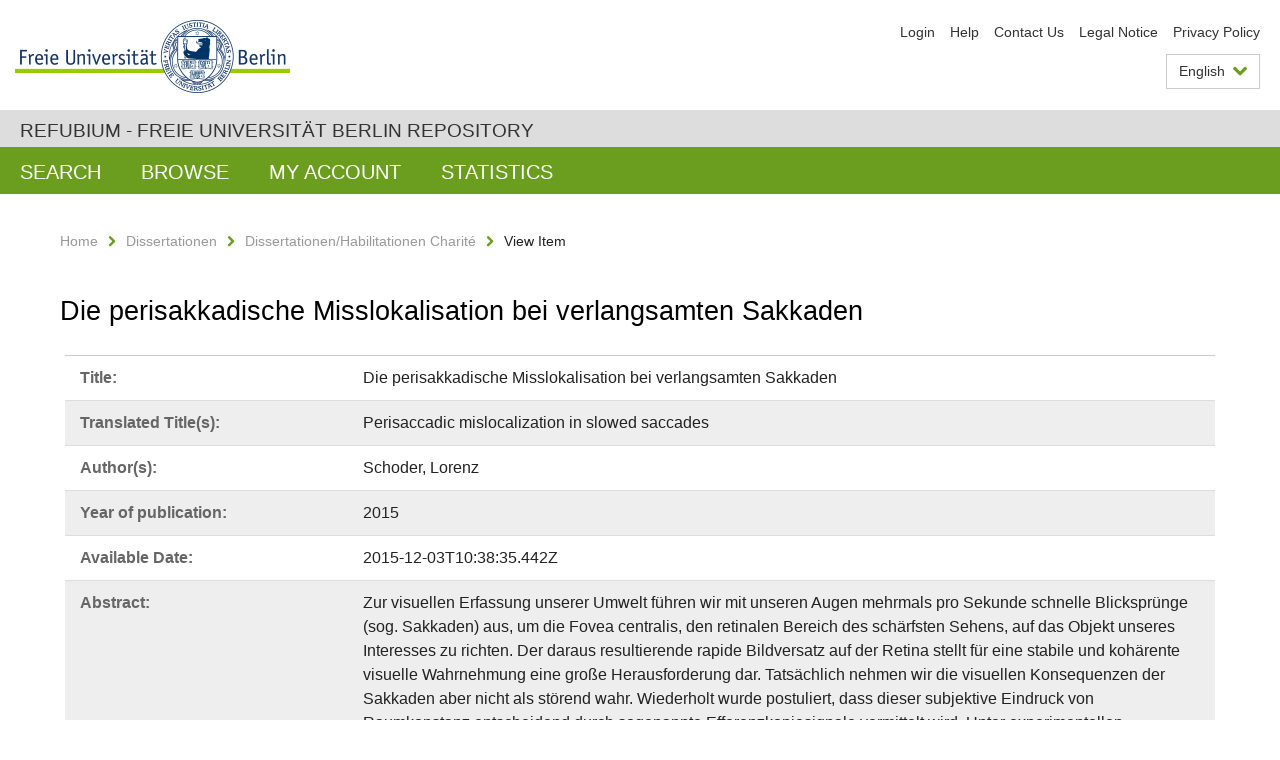

--- FILE ---
content_type: text/html;charset=utf-8
request_url: https://refubium.fu-berlin.de/handle/fub188/6891?locale-attribute=en
body_size: 6500
content:
<!DOCTYPE html><!--[if lte IE 8]><html class="lt-ie9" lang="en" ><![endif]--><!--[if (gte IE 9)|!(IE)]<!--><html lang="en" class="ltr"><!--<![endif]--><head><META http-equiv="Content-Type" content="text/html; charset=UTF-8"><meta content="IE=edge" http-equiv="x-ua-compatible"><meta content="width=device-width,initial-scale=1.0" name="viewport"><meta name="Generator" content="DSpace 6.3"><meta content="perisaccadic compression; mislocalization; space constancy; visual stability; efference copy; corollary discharge; sca2; Dissertation" name="citation_keywords"><meta content="Die perisakkadische Misslokalisation bei verlangsamten Sakkaden" name="citation_title"><meta content="Schoder, Lorenz" name="citation_author"><meta content="https://refubium.fu-berlin.de/bitstream/fub188/6891/1/diss_l.schoder.pdf" name="citation_pdf_url"><meta content="2015" name="citation_date"><meta content="https://refubium.fu-berlin.de/handle/fub188/6891" name="citation_abstract_html_url"><link href="/cache_31563961fe5248ca3a497dbc4a2531e4/themes/FuCD/lib/css/app.css" media="all" type="text/css" rel="stylesheet"><link href="/cache_31563961fe5248ca3a497dbc4a2531e4/themes/FuCD/lib/css/bootstrap-pager.css" media="all" type="text/css" rel="stylesheet"><link href="/cache_31563961fe5248ca3a497dbc4a2531e4/themes/FuCD/lib/css/bootstrap-datepicker3.min.css" media="all" type="text/css" rel="stylesheet"><link href="/cache_31563961fe5248ca3a497dbc4a2531e4/themes/FuCD/lib/css/bootstrap-collapse.css" media="all" type="text/css" rel="stylesheet"><link href="/cache_31563961fe5248ca3a497dbc4a2531e4/themes/FuCD/lib/css/jquery-ui.css" media="all" type="text/css" rel="stylesheet"><link href="/cache_31563961fe5248ca3a497dbc4a2531e4/themes/FuCD/lib/css/custom.css" media="all" type="text/css" rel="stylesheet"><link href="/cache_31563961fe5248ca3a497dbc4a2531e4/themes/FuCD/lib/css/local.css" media="all" type="text/css" rel="stylesheet"><link href="https://refubium.fu-berlin.de/open-search/description.xml" title="Refubium" type="application/opensearchdescription+xml" rel="search"><title>Refubium - Die perisakkadische Misslokalisation bei verlangsamten Sakkaden</title><script>
            function getLocale() {
                return 'en';
            }

            // Clear default text of empty text areas on focus
            function tFocus(element)
            {
                if (element.value == ' ') {
                    element.value='';
                }
            }

            // Clear default text of empty text areas on submit
            function tSubmit(form)
            {
                var defaultedElements = document.getElementsByTagName("textarea");
                for (var i=0; i != defaultedElements.length; i++) {
                    if (defaultedElements[i].value == ' ') {
                        defaultedElements[i].value='';
                    }
                }
            }

            if (typeof window.publication === 'undefined') { window.publication={}; }
            window.publication.contextPath = '';
            window.publication.themePath = '/cache_31563961fe5248ca3a497dbc4a2531e4/themes/FuCD/';

            if (!window.DSpace) { window.DSpace={}; }
            window.DSpace.context_path = '';
            window.DSpace.theme_path = '/cache_31563961fe5248ca3a497dbc4a2531e4/themes/FuCD/';

            
            </script><!--[if lte IE 8]><script src="/cache_31563961fe5248ca3a497dbc4a2531e4/themes/FuCD/lib/js/html5shiv.min.js"></script><script src="/cache_31563961fe5248ca3a497dbc4a2531e4/themes/FuCD/lib/js/respond.min.js"></script><![endif]-->
<link rel="schema.DCTERMS" href="http://purl.org/dc/terms/" />
<link rel="schema.DC" href="http://purl.org/dc/elements/1.1/" />
<meta name="DC.creator" content="Schoder, Lorenz" />
<meta name="DCTERMS.dateAccepted" content="2018-06-07T20:28:46Z" scheme="DCTERMS.W3CDTF" />
<meta name="DCTERMS.available" content="2015-12-03T10:38:35.442Z" scheme="DCTERMS.W3CDTF" />
<meta name="DCTERMS.issued" content="2015" scheme="DCTERMS.W3CDTF" />
<meta name="DC.identifier" content="https://refubium.fu-berlin.de/handle/fub188/6891" scheme="DCTERMS.URI" />
<meta name="DC.identifier" content="http://dx.doi.org/10.17169/refubium-11090" scheme="DCTERMS.URI" />
<meta name="DCTERMS.abstract" content="Zur visuellen Erfassung unserer Umwelt führen wir mit unseren Augen mehrmals&#xA;pro Sekunde schnelle Blicksprünge (sog. Sakkaden) aus, um die Fovea centralis,&#xA;den retinalen Bereich des schärfsten Sehens, auf das Objekt unseres Interesses&#xA;zu richten. Der daraus resultierende rapide Bildversatz auf der Retina stellt&#xA;für eine stabile und kohärente visuelle Wahrnehmung eine große Herausforderung&#xA;dar. Tatsächlich nehmen wir die visuellen Konsequenzen der Sakkaden aber nicht&#xA;als störend wahr. Wiederholt wurde postuliert, dass dieser subjektive Eindruck&#xA;von Raumkonstanz entscheidend durch sogenannte Efferenzkopiesignale vermittelt&#xA;wird. Unter experimentellen Bedingungen werden blitzartig um den&#xA;Sakkadenbeginn präsentierte Stimuli systematisch fehllokalisiert (sog.&#xA;perisakkadische Kompression). Diese Fehllokalisation könnte in ihrer räumlich-&#xA;zeitlichen Dynamik Aufschluss über die Mechanismen geben, welche unter&#xA;Alltagsbedingungen Raumkonstanz gewährleisten. In einem psychophysischen&#xA;Experiment wurde die perisakkadische Wahrnehmung einer an spinozerebellären&#xA;Ataxie 2 (SCA 2) erkrankten Patientin mit pathologisch verlangsamten&#xA;Augenbewegungen im Vergleich zu zwei Kontrollgruppen untersucht. Eine&#xA;Beteiligung von Efferenzkopiesignalen an der Entstehung der perisakkadischen&#xA;Fehllokalisation sollte im Fall der Patientin eine Dissoziation von&#xA;Sakkadenparametern und korrespondierender Fehllokalisation erwarten lassen.&#xA;Trotz der niedrigen Sakkadenspitzengeschwindigkeiten der Patientin erwies sich&#xA;die Fehllokalisation im Vergleich zu zwei Kontrollprobandenkollektiven&#xA;tatsächlich als relativ zu hoch. Eine solche Dissoziation der perisakkadischen&#xA;Kompression von der Spitzengeschwindigkeit der Sakkade lässt auf einen&#xA;relevanten Beitrag von okulomotorischen Efferenzkopiesignalen an&#xA;perisakkadischen Wahrnehmungsleistungen und der Herstellung subjektiver&#xA;Raumkonstanz schließen." xml:lang="de" />
<meta name="DCTERMS.abstract" content="To visually register our environment, we make rapid eye movements (so-called&#xA;saccades) with our eyes several times per second in order to direct the&#xA;central fovea, the retinal area of sharpest vision, towards the object of our&#xA;interest. The resulting rapid shift of the image on the retina poses a major&#xA;challenge to the visual system to establish a stable and coherent visual&#xA;perception. However, we don‘t perceive the visual consequences of saccades as&#xA;disturbing. It has been repeatedly postulated that this subjective impression&#xA;of space constancy is mediated by so-called efference copy. In fact briefly&#xA;flashed stimuli presented around the saccade onset are systematically&#xA;mislocalized under experimental conditions (so-called perisaccadic&#xA;compression). The spatio-temporal dynamics of this mislocalization could shed&#xA;light on the mechanisms that ensure space constancy under everyday conditions.&#xA;In a psychophysical experiment perisaccadic perception of a patient with&#xA;spinocerebellar ataxia 2 (SCA 2) with pathologically slow eye movements was&#xA;examined and compared to two control groups. An involvement of an efference&#xA;copy in the origin of the perisaccadic mislocalization should lead to a&#xA;dissociation of saccadic parameters and corresponding mislocalization in the&#xA;case of this patient. Despite of the low peak velocities of the patient’s&#xA;saccades, the mislocalization proved to be relatively high compared to the two&#xA;control groups. Such a dissociation of perisaccadic compression and saccadic&#xA;peak velocity suggests a significant contribution of an oculomotor efference&#xA;copy to perisaccadic perception and the subjective impression of space&#xA;constancy." xml:lang="en" />
<meta name="DC.language" content="ger" />
<meta name="DC.rights" content="http://www.fu-berlin.de/sites/refubium/rechtliches/Nutzungsbedingungen" scheme="DCTERMS.URI" />
<meta name="DC.subject" content="perisaccadic compression" />
<meta name="DC.subject" content="mislocalization" />
<meta name="DC.subject" content="space constancy" />
<meta name="DC.subject" content="visual stability" />
<meta name="DC.subject" content="efference copy" />
<meta name="DC.subject" content="corollary discharge" />
<meta name="DC.subject" content="sca2" />
<meta name="DC.subject" content="600 Technik, Medizin, angewandte Wissenschaften::610 Medizin und Gesundheit" scheme="DCTERMS.DDC" />
<meta name="DC.title" content="Die perisakkadische Misslokalisation bei verlangsamten Sakkaden" />
<meta name="DC.type" content="Dissertation" />
<meta name="DC.contributor" content="m" />
<meta name="DC.contributor" content="Garmisch-Partenkirchen" />
<meta name="DC.contributor" content="N.N." />
<meta name="DC.contributor" content="N.N." />
<meta name="DC.date" content="2015-12-11" scheme="DCTERMS.W3CDTF" />
<meta name="DC.identifier" content="urn:nbn:de:kobv:188-fudissthesis000000100505-4" />
<meta name="DC.title" content="Perisaccadic mislocalization in slowed saccades" xml:lang="en" />
</head><body class="ub-datenbank"><div class="horizontal-bg-container-header"><div class="container container-header"><header><a id="seitenanfang" href="https://www.fu-berlin.de/" accesskey="O"></a><a title="To the Homepage of the Freie Universit&auml;t Berlin" href="https://www.fu-berlin.de/" class="fu-logo" accesskey="H"><picture><source srcset="/cache_31563961fe5248ca3a497dbc4a2531e4/themes/FuCD/images/fu-logo-1x.png 1x, /cache_31563961fe5248ca3a497dbc4a2531e4/themes/FuCD/images/fu-logo-2x.png 2x, /cache_31563961fe5248ca3a497dbc4a2531e4/themes/FuCD/images/fu-logo-3x.png 3x"><img alt="The Logo and Seal of the Freie Universit&auml;t Berlin" src="/cache_31563961fe5248ca3a497dbc4a2531e4/themes/FuCD/images/fu-logo-1x.png"></picture><span><img alt="The Logo and Seal of the Freie Universit&auml;t Berlin" src="/cache_31563961fe5248ca3a497dbc4a2531e4/themes/FuCD/images/fu-logo-text-2x.png"></span></a><h1 class="hide">Die perisakkadische Misslokalisation bei verlangsamten Sakkaden</h1><hr class="hide"><ul class="top-nav"><li><a href="/login">Login</a></li><li><a target="_blank" href="https://www.fu-berlin.de/en/sites/refubium">Help</a></li><li><a href="/contact">Contact Us</a></li><li><a target="_blank" href="https://www.fu-berlin.de/en/sites/refubium/about/impressum/">Legal Notice</a></li><li><a target="_blank" href="https://www.fu-berlin.de/sites/refubium/ueber-uns/datenschutz/">Privacy Policy</a></li></ul><div class="services-menu-icon no-print"><div class="icon-close icon-cds icon-cds-wrong"></div><div class="icon-menu"><div class="dot"></div><div class="dot"></div><div class="dot"></div></div></div><div class="services no-print"><div class="services-language dropdown"><div role="button" id="lang" data-toggle="dropdown" class="services-dropdown-button btn btn-default dropdown-toggle">English<div class="services-dropdown-button-icon"><div class="fa fa-chevron-down services-dropdown-button-icon-open"></div><div class="fa fa-chevron-up services-dropdown-button-icon-close"></div></div></div><ul role="menu" class="dropdown-menu dropdown-menu-right" aria-labelledby="lang"><li class="disabled"><a title="This page is an English version" lang="en" href="#">English</a></li><li><a title="Deutschsprachige Version" lang="de" href="https://refubium.fu-berlin.de:443/handle/fub188/6891?locale-attribute=de">Deutsch</a></li></ul></div><div class="services-profile"><ul><li class="services-quick-access"><a href="/login" class="services-dropdown-button btn-default">Login</a></li></ul></div></div></header></div></div><div class="horizontal-bg-container-identity"><div class="container container-identity"><div class="identity"><h2 class="identity-text-main"><a title="Back to home of: Refubium" href="/">Refubium - Freie Universit&auml;t Berlin Repository</a></h2></div></div></div><nav class="main-nav-container is-collapsed no-print"><div class="container main-nav-container-inner"><div class="main-nav-toggle"><span class="main-nav-toggle-text">Navigation</span><span class="main-nav-toggle-icon"><span class="line"></span><span class="line"></span><span class="line"></span></span></div><ul class="main-nav level-1"><li class="main-nav-item level-1"><a class="main-nav-item-link level-1" href="/discover">Search</a></li><li data-index="aspect.viewArtifacts.Navigation.list.browse" class="main-nav-item has-children is-collapsed level-1"><a class="main-nav-item-link level-1" href="#">Browse</a><div class="icon-has-children"><div class="fa fa-angle-right"></div><div class="fa fa-angle-down"></div><div class="fa fa-angle-up"></div></div><ul class="main-nav level-2" style="display: none;"><li data-index="aspect.browseArtifacts.Navigation.list.global" class="main-nav-item has-children is-collapsed level-2"><a class="main-nav-item-link level-2" href="#">Entire Repository</a><div class="icon-has-children"><div class="fa fa-angle-right"></div><div class="fa fa-angle-down"></div><div class="fa fa-angle-up"></div></div><ul class="main-nav level-3" style="display: none;"><li class="main-nav-item level-3"><a href="/community-list" class="main-nav-item-link level-3">Communities and Collections</a></li><li class="main-nav-item level-3"><a href="/browse?type=author" class="main-nav-item-link level-3">Author</a></li><li class="main-nav-item level-3"><a href="/browse?type=subjectDDC" class="main-nav-item-link level-3">DDC</a></li><li class="main-nav-item level-3"><a href="/browse?type=affiliation" class="main-nav-item-link level-3">Department/institution</a></li><li class="main-nav-item level-3"><a href="/browse?type=doctype" class="main-nav-item-link level-3">Type of publication</a></li><li class="main-nav-item level-3"><a href="/browse?type=subject" class="main-nav-item-link level-3">Keyword</a></li><li class="main-nav-item level-3"><a href="/browse?type=title" class="main-nav-item-link level-3">Title</a></li></ul></li><li data-index="aspect.browseArtifacts.Navigation.list.context" class="main-nav-item has-children is-collapsed level-2"><a class="main-nav-item-link level-2" href="#">This Collection</a><div class="icon-has-children"><div class="fa fa-angle-right"></div><div class="fa fa-angle-down"></div><div class="fa fa-angle-up"></div></div><ul class="main-nav level-3" style="display: none;"><li class="main-nav-item level-3"><a href="/handle/fub188/13/browse?type=author" class="main-nav-item-link level-3">Author</a></li><li class="main-nav-item level-3"><a href="/handle/fub188/13/browse?type=subjectDDC" class="main-nav-item-link level-3">DDC</a></li><li class="main-nav-item level-3"><a href="/handle/fub188/13/browse?type=affiliation" class="main-nav-item-link level-3">Department/institution</a></li><li class="main-nav-item level-3"><a href="/handle/fub188/13/browse?type=doctype" class="main-nav-item-link level-3">Type of publication</a></li><li class="main-nav-item level-3"><a href="/handle/fub188/13/browse?type=subject" class="main-nav-item-link level-3">Keyword</a></li><li class="main-nav-item level-3"><a href="/handle/fub188/13/browse?type=title" class="main-nav-item-link level-3">Title</a></li></ul></li></ul></li><li data-index="aspect.viewArtifacts.Navigation.list.account" class="main-nav-item has-children is-collapsed level-1"><a class="main-nav-item-link level-1" href="#">My Account</a><div class="icon-has-children"><div class="fa fa-angle-right"></div><div class="fa fa-angle-down"></div><div class="fa fa-angle-up"></div></div><ul class="main-nav level-2" style="display: none;"><li class="main-nav-item level-2"><a href="/login" class="main-nav-item-link level-2">Login</a></li><li class="main-nav-item level-2"><a href="/register" class="main-nav-item-link level-2">Register</a></li></ul></li><li class="main-nav-item level-1"><a href="/handle/fub188/6891/statistics" class="main-nav-item-link level-1">Statistics</a></li></ul></div><div class="main-nav-flyout-global"><div class="container"></div><button type="button" id="main-nav-btn-flyout-close"><i class="fa fa-angle-up"></i></button></div></nav><noscript><div id="no-js-warning">JavaScript is disabled for your browser. Some features of this site may not work without it.</div></noscript><div class="content-wrapper main horizontal-bg-container-main"><div class="container breadcrumbs-container"><div class="row"><div class="col-xs-12"><div class="box breadcrumbs no-print"><p class="hide">Breadcrumbs Navigation</p><ul class="fu-breadcrumb"><li><a href="/">Home</a><i class="fa fa-chevron-right"></i></li><li><a href="/handle/fub188/1">Dissertationen</a><i class="fa fa-chevron-right"></i></li><li><a href="/handle/fub188/13">Dissertationen/Habilitationen Charit&eacute;</a><i class="fa fa-chevron-right"></i></li><li>View Item</li></ul></div></div></div></div><div class="container"><div class="row"><div class="col-m-12 print-full-width"><div class="box box-standard-body"><h1 class="">Die perisakkadische Misslokalisation bei verlangsamten Sakkaden</h1><div id="aspect_versioning_VersionNoticeTransformer_div_item-view" class=" primary">
<div class="box box-search-list list-group"><div class="list-group-item row"><div class="box-search-list-label col-s-12 col-m-3">Title:
                </div><div class="col-s-12 col-m-9">Die perisakkadische Misslokalisation bei verlangsamten Sakkaden</div></div><div class="list-group-item row"><div class="box-search-list-label col-s-12 col-m-3">Translated Title(s):
                </div><div class="col-s-12 col-m-9">Perisaccadic mislocalization in slowed saccades</div></div><div class="list-group-item row"><div class="box-search-list-label col-s-12 col-m-3">Author(s):
                </div><div class="col-s-12 col-m-9">Schoder, Lorenz</div></div><div class="list-group-item row"><div class="box-search-list-label col-s-12 col-m-3">Year of publication:
                </div><div class="col-s-12 col-m-9">2015</div></div><div class="list-group-item row"><div class="box-search-list-label col-s-12 col-m-3">Available Date:
                </div><div class="col-s-12 col-m-9">2015-12-03T10:38:35.442Z</div></div><div class="list-group-item row"><div class="box-search-list-label col-s-12 col-m-3">Abstract:
                </div><div class="col-s-12 col-m-9"><p>Zur visuellen Erfassung unserer Umwelt f&uuml;hren wir mit unseren Augen mehrmals
pro Sekunde schnelle Blickspr&uuml;nge (sog. Sakkaden) aus, um die Fovea centralis,
den retinalen Bereich des sch&auml;rfsten Sehens, auf das Objekt unseres Interesses
zu richten. Der daraus resultierende rapide Bildversatz auf der Retina stellt
f&uuml;r eine stabile und koh&auml;rente visuelle Wahrnehmung eine gro&szlig;e Herausforderung
dar. Tats&auml;chlich nehmen wir die visuellen Konsequenzen der Sakkaden aber nicht
als st&ouml;rend wahr. Wiederholt wurde postuliert, dass dieser subjektive Eindruck
von Raumkonstanz entscheidend durch sogenannte Efferenzkopiesignale vermittelt
wird. Unter experimentellen Bedingungen werden blitzartig um den
Sakkadenbeginn pr&auml;sentierte Stimuli systematisch fehllokalisiert (sog.
perisakkadische Kompression). Diese Fehllokalisation k&ouml;nnte in ihrer r&auml;umlich-
zeitlichen Dynamik Aufschluss &uuml;ber die Mechanismen geben, welche unter
Alltagsbedingungen Raumkonstanz gew&auml;hrleisten. In einem psychophysischen
Experiment wurde die perisakkadische Wahrnehmung einer an spinozerebell&auml;ren
Ataxie 2 (SCA 2) erkrankten Patientin mit pathologisch verlangsamten
Augenbewegungen im Vergleich zu zwei Kontrollgruppen untersucht. Eine
Beteiligung von Efferenzkopiesignalen an der Entstehung der perisakkadischen
Fehllokalisation sollte im Fall der Patientin eine Dissoziation von
Sakkadenparametern und korrespondierender Fehllokalisation erwarten lassen.
Trotz der niedrigen Sakkadenspitzengeschwindigkeiten der Patientin erwies sich
die Fehllokalisation im Vergleich zu zwei Kontrollprobandenkollektiven
tats&auml;chlich als relativ zu hoch. Eine solche Dissoziation der perisakkadischen
Kompression von der Spitzengeschwindigkeit der Sakkade l&auml;sst auf einen
relevanten Beitrag von okulomotorischen Efferenzkopiesignalen an
perisakkadischen Wahrnehmungsleistungen und der Herstellung subjektiver
Raumkonstanz schlie&szlig;en.</p><hr class="metadata-separator"><p>To visually register our environment, we make rapid eye movements (so-called
saccades) with our eyes several times per second in order to direct the
central fovea, the retinal area of sharpest vision, towards the object of our
interest. The resulting rapid shift of the image on the retina poses a major
challenge to the visual system to establish a stable and coherent visual
perception. However, we don&lsquo;t perceive the visual consequences of saccades as
disturbing. It has been repeatedly postulated that this subjective impression
of space constancy is mediated by so-called efference copy. In fact briefly
flashed stimuli presented around the saccade onset are systematically
mislocalized under experimental conditions (so-called perisaccadic
compression). The spatio-temporal dynamics of this mislocalization could shed
light on the mechanisms that ensure space constancy under everyday conditions.
In a psychophysical experiment perisaccadic perception of a patient with
spinocerebellar ataxia 2 (SCA 2) with pathologically slow eye movements was
examined and compared to two control groups. An involvement of an efference
copy in the origin of the perisaccadic mislocalization should lead to a
dissociation of saccadic parameters and corresponding mislocalization in the
case of this patient. Despite of the low peak velocities of the patient&rsquo;s
saccades, the mislocalization proved to be relatively high compared to the two
control groups. Such a dissociation of perisaccadic compression and saccadic
peak velocity suggests a significant contribution of an oculomotor efference
copy to perisaccadic perception and the subjective impression of space
constancy.</p></div></div><div class="list-group-item row"><div class="box-search-list-label col-s-12 col-m-3">Identifier:
                </div><div class="col-s-12 col-m-9"><a href="https://refubium.fu-berlin.de/handle/fub188/6891">https://refubium.fu-berlin.de/handle/fub188/6891</a><br><a href="http://dx.doi.org/10.17169/refubium-11090">http://dx.doi.org/10.17169/refubium-11090</a><br><a target="_blank" href="http://nbn-resolving.de/urn:nbn:de:kobv:188-fudissthesis000000100505-4">urn:nbn:de:kobv:188-fudissthesis000000100505-4</a></div></div><div class="list-group-item row"><div class="box-search-list-label col-s-12 col-m-3">Language:
                </div><div class="col-s-12 col-m-9">German</div></div><div class="list-group-item row"><div class="box-search-list-label col-s-12 col-m-3">Keywords:
                </div><div class="col-s-12 col-m-9">perisaccadic compression<br>mislocalization<br>space constancy<br>visual stability<br>efference copy<br>corollary discharge<br>sca2</div></div><div class="list-group-item row"><div class="box-search-list-label col-s-12 col-m-3">DDC-Classification:
                </div><div class="col-s-12 col-m-9">610 Medizin und Gesundheit</div></div><div class="list-group-item row"><div class="box-search-list-label col-s-12 col-m-3">Publication Type:
                </div><div class="col-s-12 col-m-9">Dissertation</div></div><div class="list-group-item row"><div class="box-search-list-label col-s-12 col-m-3">Department/institution:
                </div><div class="col-s-12 col-m-9">Charit&eacute; - Universit&auml;tsmedizin Berlin</div></div><div class="list-group-item row"><div class="box-search-list-label text-center"><a href="/handle/fub188/6891?show=full">Show Full Item Record</a></div></div></div>
<h3 class="ds-list-head">This Item appears in the following Collection(s)</h3><ul class="ds-referenceSet-list"><!-- External Metadata URL: cocoon://metadata/handle/fub188/13/mets.xml--><li><a href="/handle/fub188/13">Dissertationen/Habilitationen Charit&eacute;</a><span class="ds-strength"></span><br></li></ul><h3>Files in This Item</h3><div class="box box-search-list list-group">
<div class="list-group-item row row-m-center"><div class="col-s-12 col-m-2"><a title="diss_l.schoder.pdf" href="/bitstream/handle/fub188/6891/diss_l.schoder.pdf?sequence=1&isAllowed=y"><img class="thumbnail" alt="Thumbnail" src="/bitstream/handle/fub188/6891/diss_l.schoder.pdf.jpg?sequence=6&isAllowed=y"></a></div><div class="col-s-12 col-m-8"><div class="file-name">diss_l.schoder.pdf</div><div class="file-size">Size:

                    10.49MB</div><div class="file-format">Format:

                    PDF</div><div class="file-checksum">Checksum
                    (MD5):

                    8395feea7ebb11a45bd2b3dcdb94a93f</div></div><div class="col-s-12 col-m-2"><div class="btn-group"><a class="btn btn-default" title="diss_l.schoder.pdf" href="/bitstream/handle/fub188/6891/diss_l.schoder.pdf?sequence=1&isAllowed=y">View/<wbr></wbr>Open</a><button aria-expanded="false" aria-haspopup="true" data-toggle="dropdown" class="btn btn-default dropdown-toggle" type="button"><span class="caret"></span><span class="sr-only">Toggle dropdown</span></button><ul class="dropdown-menu"><li><a title="diss_l.schoder.pdf" href="/bitstream/handle/fub188/6891/diss_l.schoder.pdf?sequence=1&isAllowed=y&save=y">Save</a></li></ul></div></div></div>
</div>








<h3>License</h3><div class="box box-search-list"> <span class="license"><a target="_blank" href="http://www.fu-berlin.de/sites/refubium/rechtliches/Nutzungsbedingungen"><field qualifier="uri" mdschema="dc" element="rights">http://www.fu-berlin.de/sites/refubium/rechtliches/Nutzungsbedingungen</field></a></span></div><h3>Export metadata</h3><div class="box box-search-list list-group btn-toolbar"><a role="button" class="btn btn-default" href="/export/handle/fub188/6891/excel">Excel</a><a role="button" class="btn btn-default" href="/export/handle/fub188/6891/csv">CSV</a><a role="button" class="btn btn-default" href="/export/handle/fub188/6891/bibtex">BibTeX</a></div></div></div></div></div></div></div><div class="horizontal-bg-container-footer no-print"><div class="container container-footer"><footer><div class="row"><div class="col-m-6 col-l-3"><div class="box"><h3 class="footer-section-headline">Information</h3><ul class="footer-section-list fa-ul"><li><a href="/contact"><i class="fa fa-li fa-chevron-right"></i>Contact Us</a></li><li><a target="_blank" href="https://www.fu-berlin.de/en/sites/refubium/about/impressum/"><i class="fa fa-li fa-chevron-right"></i>Legal Notice</a></li><li><a target="_blank" href="https://www.fu-berlin.de/sites/refubium/ueber-uns/datenschutz/"><i class="fa fa-li fa-chevron-right"></i>Privacy Policy</a></li></ul></div></div><div class="clearfix visible-m"></div><div class="col-m-6 col-l-3"><div class="box"><h3 class="footer-section-headline">This page</h3><ul class="footer-section-list fa-ul"><li><a href="javascript:window.print()"><i class="fa fa-li fa-chevron-right"></i>Print</a></li><li><a href="/feedback"><i class="fa fa-li fa-chevron-right"></i>Send Feedback</a></li><li><a target="_blank" href="https://www.fu-berlin.de/en/sites/refubium"><i class="fa fa-li fa-chevron-right"></i>Help</a></li></ul></div></div><div class="clearfix visible-m"></div><div class="col-m-6 col-l-6"><div class="box logo-container"><a target="_blank" href="http://www.dini.de/dini-zertifikat/"><img class="logo" alt="DINI-Zertifikat" src="/cache_31563961fe5248ca3a497dbc4a2531e4/themes/FuCD/images/dini_small.png"></a></div></div></div></footer></div></div><a title="Go to top" class="scroll-top" href="#"><span role="presentation" class="fa fa-chevron-up"></span></a><script src="/cache_31563961fe5248ca3a497dbc4a2531e4/themes/FuCD/lib/js/jquery.js"></script><script src="/cache_31563961fe5248ca3a497dbc4a2531e4/themes/FuCD/lib/js/app.js"></script><script src="/cache_31563961fe5248ca3a497dbc4a2531e4/themes/FuCD/lib/js/jquery-ui.js"></script><script src="/cache_31563961fe5248ca3a497dbc4a2531e4/themes/FuCD/lib/js/custom.js"></script><script src="/cache_31563961fe5248ca3a497dbc4a2531e4/themes/FuCD/lib/js/holder.min.js"></script></body></html>